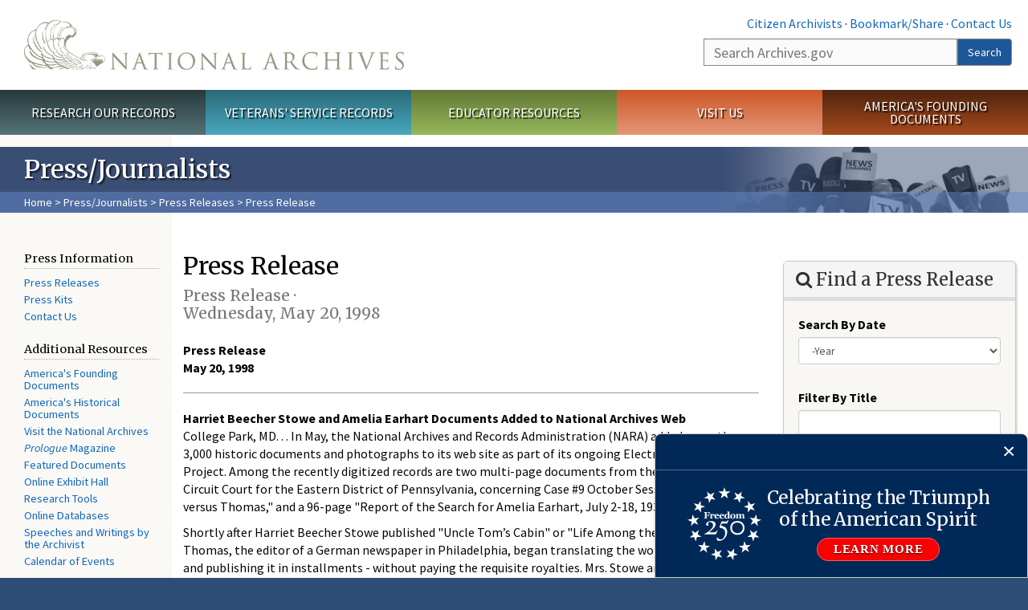

--- FILE ---
content_type: text/html; charset=utf-8
request_url: https://www.archives.gov/press/press-releases/1998-262
body_size: 11487
content:
<!doctype html>
<html lang="en" dir="ltr" prefix="fb: //www.facebook.com/2008/fbml">
<head>
  <meta http-equiv="X-UA-Compatible" content="IE=edge">
  <meta name="viewport" content="width=device-width, initial-scale=1.0">
    <!-- Google Tag Manager -->
  <script>(function(w,d,s,l,i){w[l]=w[l]||[];w[l].push({'gtm.start':
  new Date().getTime(),event:'gtm.js'});var f=d.getElementsByTagName(s)[0],
  j=d.createElement(s),dl=l!='dataLayer'?'&l='+l:'';j.async=true;j.src=
  'https://www.googletagmanager.com/gtm.js?id='+i+dl;f.parentNode.insertBefore(j,f);
  })(window,document,'script','dataLayer','GTM-WLMC86');</script>
  <!-- End Google Tag Manager -->
  <meta name="referrer" content="no-referrer-when-downgrade">
    <meta http-equiv="Content-Type" content="text/html; charset=utf-8" />
<link rel="shortcut icon" href="https://www.archives.gov/files/apple-icon.png" type="image/png" />
<meta name="description" content="Press ReleaseMay 20, 1998 Harriet Beecher Stowe and Amelia Earhart Documents Added to National Archives Web College Park, MD. . . In May, the National Archives and Records Administration (NARA) added more than 3,000 historic documents and photographs to its web site as part of its ongoing Electronic Access Project." />
<meta name="generator" content="Drupal 7 (http://drupal.org)" />
<link rel="image_src" href="https://www.archives.gov/sites/all/themes/nara/images/naralogo-og.png" />
<link rel="canonical" href="https://www.archives.gov/press/press-releases/1998-262" />
<meta property="og:site_name" content="National Archives" />
<meta property="og:type" content="article" />
<meta property="og:url" content="https://www.archives.gov/press/press-releases/1998-262" />
<meta property="og:title" content="Press Release" />
<meta property="og:description" content="Press ReleaseMay 20, 1998 Harriet Beecher Stowe and Amelia Earhart Documents Added to National Archives Web College Park, MD. . . In May, the National Archives and Records Administration (NARA) added more than 3,000 historic documents and photographs to its web site as part of its ongoing Electronic Access Project." />
<meta property="og:updated_time" content="2013-01-30T20:02:15-05:00" />
<meta property="og:image" content="https://www.archives.gov/sites/all/themes/nara/images/naralogo-og.png" />
<meta property="og:image:alt" content="National Archives" />
<meta name="twitter:card" content="summary" />
<meta name="twitter:title" content="Press Release" />
<meta name="twitter:description" content="Press ReleaseMay 20, 1998 Harriet Beecher Stowe and Amelia Earhart Documents Added to National Archives Web College Park, MD. . . In May, the National Archives and Records Administration (NARA) added" />
<meta name="twitter:image" content="https://www.archives.gov/sites/all/themes/nara/images/naralogo-x.png" />
<meta name="twitter:image:alt" content="National Archives" />
<meta property="article:published_time" content="2013-01-30T20:02:46-05:00" />
<meta property="article:modified_time" content="2013-01-30T20:02:15-05:00" />
  <title>Press Release | National Archives</title>

  <style>
@import url("https://www.archives.gov/modules/system/system.base.css?t9q104");
</style>
<style>
@import url("https://www.archives.gov/sites/all/libraries/chosen/chosen.css?t9q104");
@import url("https://www.archives.gov/sites/all/modules/contrib/chosen/css/chosen-drupal.css?t9q104");
</style>
<style>
@import url("https://www.archives.gov/sites/all/modules/custom/archives_ui/css/font-awesome.min.css?t9q104");
@import url("https://www.archives.gov/sites/all/modules/custom/archives_ui/css/helptext.css?t9q104");
@import url("https://www.archives.gov/sites/all/modules/custom/archives_ui/css/ckeditor_custom.css?t9q104");
@import url("https://www.archives.gov/sites/all/modules/custom/argentina/css/argentina_style.css?t9q104");
@import url("https://www.archives.gov/sites/all/modules/contrib/calendar/css/calendar_multiday.css?t9q104");
@import url("https://www.archives.gov/sites/all/modules/contrib/date/date_repeat_field/date_repeat_field.css?t9q104");
@import url("https://www.archives.gov/modules/field/theme/field.css?t9q104");
@import url("https://www.archives.gov/sites/all/modules/custom/findingaid_stat/css/findingaid.css?t9q104");
@import url("https://www.archives.gov/sites/all/modules/custom/findingaid_stat/css/explorer_landing.css?t9q104");
@import url("https://www.archives.gov/sites/all/modules/custom/nara_catalog/css/nara-api-style.css?t9q104");
@import url("https://www.archives.gov/sites/all/modules/custom/nara_document_app/css/documentapp.css?t9q104");
@import url("https://www.archives.gov/sites/all/modules/archive_features/nara_timeline/css/custom.css?t9q104");
@import url("https://www.archives.gov/sites/all/modules/archive_features/nara_timeline/css/timeline.css?t9q104");
@import url("https://www.archives.gov/modules/node/node.css?t9q104");
@import url("https://www.archives.gov/sites/all/modules/contrib/user_alert/css/user-alert.css?t9q104");
@import url("https://www.archives.gov/sites/all/modules/custom/varnish_purge/css/varnishpurge.css?t9q104");
@import url("https://www.archives.gov/sites/all/modules/contrib/views/css/views.css?t9q104");
@import url("https://www.archives.gov/sites/all/modules/contrib/ckeditor/css/ckeditor.css?t9q104");
</style>
<style>
@import url("https://www.archives.gov/sites/all/modules/contrib/ctools/css/ctools.css?t9q104");
</style>
<style>.section-theme #title-bar{background:#3a4e74 url("https://www.archives.gov/files/global-images/section-headers/press1.png") no-repeat center right;}.section-theme #mega-footer > h2{background:#3a4e74}.section-theme #title-bar .breadcrumb{background-color:rgba(102,137,203,0.5);}.section-theme th{background-color:#3a4e74 !important;}
</style>
<style>
@import url("https://www.archives.gov/sites/all/modules/custom/archives_floating_block/css/floating-block.css?t9q104");
@import url("https://www.archives.gov/sites/all/modules/custom/nara_custom/css/nara_custom.css?t9q104");
</style>
<style>
@import url("https://www.archives.gov/sites/all/themes/nara/css/jquery.fancybox.css?t9q104");
@import url("https://www.archives.gov/sites/all/themes/nara/css/jquery.fancybox-thumbs.css?t9q104");
@import url("https://www.archives.gov/sites/all/themes/nara/css/bootstrap.min.css?t9q104");
@import url("https://www.archives.gov/sites/all/themes/nara/css/styles.css?t9q104");
@import url("https://www.archives.gov/sites/all/themes/nara/css/vertical-tabs.css?t9q104");
@import url("https://www.archives.gov/sites/all/themes/nara/css/overrides.css?t9q104");
@import url("https://www.archives.gov/sites/all/themes/nara/css/mediagallery.css?t9q104");
@import url("https://www.archives.gov/sites/all/themes/nara/css/dataTables.bootstrap.min.css?t9q104");
</style>
  <!-- HTML5 element support for IE6-8 -->
  <!--[if lt IE 9]>
    <script src="//html5shiv.googlecode.com/svn/trunk/html5.js"></script>
  <![endif]-->
  <link type="text/css" rel="stylesheet" href="https://fonts.googleapis.com/css?family=Source+Sans+Pro:300,400,700,300italic,400italic|Merriweather">
  <script src="https://www.archives.gov/files/js/js_XexEZhbTmj1BHeajKr2rPfyR8Y68f4rm0Nv3Vj5_dSI.js"></script>
<script src="https://www.archives.gov/files/js/js_M_dxpJM28zg9aOudgDsDm63zrDrTWAtmGYAsaAe-o1c.js"></script>
<script src="https://www.archives.gov/files/js/js_PhofXJKZ1yn7SmszbJSme0P9y7Ix9NRHIY6B1hPjT08.js"></script>
<script src="https://www.archives.gov/files/js/js_vBoDMJR_6YBrB-TODckT4r5XhOkXhCZxMHuolt0x_k0.js"></script>
<script src="https://www.archives.gov/files/js/js_vcv-8lLHlIx11ieL3rAdHnvlVlqU2Ew5a7G2Z3NKRbk.js"></script>
<script src="https://www.archives.gov/files/js/js_OLgr-593LYCzF1vZ05PpqLNjLgPEsdxeuLPiASPOib8.js"></script>
<script>jQuery.extend(Drupal.settings, {"basePath":"\/","pathPrefix":"","setHasJsCookie":0,"ajaxPageState":{"theme":"nara","theme_token":"SBZbi0upqHVgPztDx7CAWfGpgkPddJ3TnwC8rN_7zpM","jquery_version":"1.7","js":{"sites\/all\/themes\/bootstrap\/js\/bootstrap.js":1,"sites\/all\/modules\/contrib\/jquery_update\/replace\/jquery\/1.7\/jquery.min.js":1,"misc\/jquery-extend-3.4.0.js":1,"misc\/jquery-html-prefilter-3.5.0-backport.js":1,"misc\/jquery.once.js":1,"misc\/drupal.js":1,"sites\/all\/modules\/contrib\/jquery_update\/replace\/ui\/external\/jquery.cookie.js":1,"sites\/all\/modules\/contrib\/jquery_update\/replace\/misc\/jquery.form.min.js":1,"sites\/all\/libraries\/chosen\/chosen.jquery.min.js":1,"misc\/form-single-submit.js":1,"misc\/ajax.js":1,"sites\/all\/modules\/contrib\/jquery_update\/js\/jquery_update.js":1,"sites\/all\/modules\/custom\/archives_ui\/scripts\/helptext.js":1,"sites\/all\/modules\/custom\/argentina\/js\/script.js":1,"sites\/all\/modules\/custom\/findingaid_stat\/js\/script.js":1,"sites\/all\/modules\/custom\/nara_catalog\/js\/script.js":1,"sites\/all\/modules\/custom\/nara_document_app\/js\/script.js":1,"sites\/all\/modules\/contrib\/user_alert\/js\/user-alert.js":1,"sites\/all\/modules\/custom\/nara_custom\/js\/nara_custom.js":1,"sites\/all\/modules\/contrib\/views\/js\/base.js":1,"sites\/all\/themes\/bootstrap\/js\/misc\/_progress.js":1,"sites\/all\/modules\/contrib\/views\/js\/ajax_view.js":1,"sites\/all\/modules\/contrib\/ctools\/js\/dependent.js":1,"sites\/all\/modules\/custom\/archives_floating_block\/js\/floating-block.js":1,"sites\/all\/modules\/contrib\/chosen\/chosen.js":1,"sites\/all\/themes\/nara\/assets\/javascripts\/bootstrap\/affix.js":1,"sites\/all\/themes\/nara\/assets\/javascripts\/bootstrap\/alert.js":1,"sites\/all\/themes\/nara\/assets\/javascripts\/bootstrap\/button.js":1,"sites\/all\/themes\/nara\/assets\/javascripts\/bootstrap\/carousel.js":1,"sites\/all\/themes\/nara\/assets\/javascripts\/bootstrap\/collapse.js":1,"sites\/all\/themes\/nara\/assets\/javascripts\/bootstrap\/dropdown.js":1,"sites\/all\/themes\/nara\/assets\/javascripts\/bootstrap\/modal.js":1,"sites\/all\/themes\/nara\/assets\/javascripts\/bootstrap\/tooltip.js":1,"sites\/all\/themes\/nara\/assets\/javascripts\/bootstrap\/popover.js":1,"sites\/all\/themes\/nara\/assets\/javascripts\/bootstrap\/scrollspy.js":1,"sites\/all\/themes\/nara\/assets\/javascripts\/bootstrap\/tab.js":1,"sites\/all\/themes\/nara\/assets\/javascripts\/bootstrap\/transition.js":1,"sites\/all\/themes\/nara\/scripts\/jPanelMenu.js":1,"sites\/all\/themes\/nara\/scripts\/jRespond.js":1,"sites\/all\/themes\/nara\/scripts\/matchHeight.min.js":1,"sites\/all\/themes\/nara\/scripts\/jquery.fancybox.pack.js":1,"sites\/all\/themes\/nara\/scripts\/toc.js":1,"sites\/all\/themes\/nara\/scripts\/jquery.dataTables.min.js":1,"sites\/all\/themes\/nara\/scripts\/dataTables.bootstrap.min.js":1,"sites\/all\/themes\/nara\/scripts\/scripts.js":1,"sites\/all\/themes\/nara\/scripts\/jquery.scrollTo.js":1,"sites\/all\/themes\/nara\/scripts\/mediagallery.js":1,"sites\/all\/themes\/bootstrap\/js\/modules\/views\/js\/ajax_view.js":1,"sites\/all\/themes\/bootstrap\/js\/misc\/ajax.js":1},"css":{"modules\/system\/system.base.css":1,"sites\/all\/libraries\/chosen\/chosen.css":1,"sites\/all\/modules\/contrib\/chosen\/css\/chosen-drupal.css":1,"sites\/all\/modules\/custom\/archives_ui\/css\/font-awesome.min.css":1,"sites\/all\/modules\/custom\/archives_ui\/css\/helptext.css":1,"sites\/all\/modules\/custom\/archives_ui\/css\/ckeditor_custom.css":1,"sites\/all\/modules\/custom\/argentina\/css\/argentina_style.css":1,"sites\/all\/modules\/contrib\/calendar\/css\/calendar_multiday.css":1,"sites\/all\/modules\/contrib\/date\/date_repeat_field\/date_repeat_field.css":1,"modules\/field\/theme\/field.css":1,"sites\/all\/modules\/custom\/findingaid_stat\/css\/findingaid.css":1,"sites\/all\/modules\/custom\/findingaid_stat\/css\/explorer_landing.css":1,"sites\/all\/modules\/custom\/liaisons\/css\/liaisons_style.css":1,"sites\/all\/modules\/custom\/nara_catalog\/css\/nara-api-style.css":1,"sites\/all\/modules\/custom\/nara_document_app\/css\/documentapp.css":1,"sites\/all\/modules\/archive_features\/nara_timeline\/css\/custom.css":1,"sites\/all\/modules\/archive_features\/nara_timeline\/css\/timeline.css":1,"modules\/node\/node.css":1,"sites\/all\/modules\/contrib\/user_alert\/css\/user-alert.css":1,"sites\/all\/modules\/custom\/varnish_purge\/css\/varnishpurge.css":1,"sites\/all\/modules\/contrib\/views\/css\/views.css":1,"sites\/all\/modules\/contrib\/ckeditor\/css\/ckeditor.css":1,"sites\/all\/modules\/contrib\/ctools\/css\/ctools.css":1,"0":1,"sites\/all\/modules\/custom\/archives_floating_block\/css\/floating-block.css":1,"sites\/all\/modules\/custom\/nara_custom\/css\/nara_custom.css":1,"sites\/all\/themes\/nara\/css\/jquery.fancybox.css":1,"sites\/all\/themes\/nara\/css\/jquery.fancybox-thumbs.css":1,"sites\/all\/themes\/nara\/css\/do_not_edit.css":1,"sites\/all\/themes\/nara\/css\/bootstrap.min.css":1,"sites\/all\/themes\/nara\/css\/styles.css":1,"sites\/all\/themes\/nara\/css\/vertical-tabs.css":1,"sites\/all\/themes\/nara\/css\/overrides.css":1,"sites\/all\/themes\/nara\/css\/mediagallery.css":1,"sites\/all\/themes\/nara\/css\/dataTables.bootstrap.min.css":1}},"archives_ui":{"trustedDomains":["twitter\\.com","youtube\\.com","youtu\\.be","recordsofrights\\.org","presidentialtimeline\\.org","nationalarchivesstore\\.org","bush41\\.org","nara\\.learn\\.com","bush41\\.org","bushlibrary\\.tamu\\.edu","fdrlibrary\\.marist\\.edu","georgewbushlibrary\\.smu\\.edu","lbjlibrary\\.org","trumanlibrary\\.org","fdrlibrary\\.org","archivesfoundation\\.org","jfklibrary\\.org","Myarchivesstore\\.org","docsteach\\.org","digitalvaults\\.org","jfk50\\.org","reagan\\.utexas\\.edu","clinton\\.presidentiallibraries\\.us","fdrlibrary\\.org","us11\\.campaign-archive.?\\.com","lbjlibrary\\.net","github\\.io","github\\.com","eventbrite\\.com","facebook\\.com","pinterest\\.com","tumblr\\.com","google\\.com","historypin\\.org","giphy\\.com","instagram\\.com","flickr\\.com","foursquare\\.com","addthis\\.com","apple\\.com","georgebushfoundation\\.org","clintonpresidentialcenter\\.org","geraldrfordfoundation\\.org","reaganfoundation\\.org","rooseveltinstitute\\.org","socialarchive\\.iath\\.virginia.edu","s3\\.amazonaws\\.com","surveymonkey\\.com","storify\\.com","constantcontact\\.com","snaccooperative\\.org","x\\.com","discoverlbj\\.org"]},"user_alert":{"url_prefix":"","current_path":"press\/press-releases\/1998-262"},"views":{"ajax_path":"\/views\/ajax","ajaxViews":{"views_dom_id:fb0e9465cf889a7d53cbc5941ac0148e":{"view_name":"press_releases","view_display_id":"press_release_content_information","view_args":"33349","view_path":"node\/33349","view_base_path":"press\/press-releases-by-year","view_dom_id":"fb0e9465cf889a7d53cbc5941ac0148e","pager_element":0}}},"urlIsAjaxTrusted":{"\/views\/ajax":true,"\/press\/press-releases\/keywords":true},"chosen":{"selector":"","minimum_single":20,"minimum_multiple":20,"minimum_width":200,"options":{"allow_single_deselect":false,"disable_search":false,"disable_search_threshold":0,"search_contains":false,"placeholder_text_multiple":"Choose some options","placeholder_text_single":"Choose an option","no_results_text":"No results match","inherit_select_classes":true}},"CTools":{"dependent":{"edit-field-pubdate-value-value":{"values":{"edit-field-pubdate-value-op":["\u003C","\u003C=","=","!=","\u003E=","\u003E","regular_expression","not_regular_expression","contains"]},"num":1,"type":"hide"},"edit-field-pubdate-value-min":{"values":{"edit-field-pubdate-value-op":["between","not between"]},"num":1,"type":"hide"},"edit-field-pubdate-value-max":{"values":{"edit-field-pubdate-value-op":["between","not between"]},"num":1,"type":"hide"}}},"bootstrap":{"anchorsFix":1,"anchorsSmoothScrolling":1,"formHasError":1,"popoverEnabled":1,"popoverOptions":{"animation":1,"html":0,"placement":"right","selector":"","trigger":"click","triggerAutoclose":1,"title":"","content":"","delay":0,"container":"body"},"tooltipEnabled":1,"tooltipOptions":{"animation":1,"html":0,"placement":"bottom","selector":"","trigger":"hover focus","delay":0,"container":"body"}}});</script>
  
  <style type="text/css">
div.form-item-body-und-0-format {
  display:none;
}
div.form-item-field-col-b-und-0-format {
  display:none;
}
div.filter-guidelines {
  display:none;
}
div.filter-help {
  display:none;
}
</style>
<style type="text/css">
ul.nav-tabs {
display:none;
}
#block-workbench-block {
display:none;
}
</style>

<script type="text/javascript" src="/includes/javascript/sortable/tablesort.js"></script>
<script type="text/javascript" src="/includes/javascript/sortable/customsort.js"></script>
<script type="text/javascript" src="/includes/javascript/sortable/sortable.css"></script>
<style type="text/css">
th .sortable a.sort-active {
color:#ffffff;
}
table.sortable th.sortable a.active {
color:#ffffff;
}
table.sortable th.sortable a {
color:#ffffff;
}
table.sortable th a.sortheader {
color:#ffffff;
}


/* visited link */
table.sortable th.sortable a:visited {
    color: #ffffff;
}

/* mouse over link */
table.sortable th.sortable a:hover {
    color: #ffffff;
}

/* selected link */
table.sortable th.sortable a:active {
    color: #ffffff;
}
.section-theme th a {
color:#ffffff;
}

table.sortable  tr:nth-of-type(odd) {
      background-color:#F5F5F5;
}
table.sortable-onload-1  tr:nth-of-type(odd) {
      background-color:#F5F5F5;
 }
table.sortable-onload-0  tr:nth-of-type(odd) {
      background-color:#F5F5F5;
 }
</style>
  <script type="application/ld+json">{
    "@context": "http://schema.org",
    "@graph": [
        {
            "@type": "WebPage",
            "name": "Press Release",
            "url": "https://www.archives.gov/press/press-releases/1998-262",
            "datePublished": "2013-01-30T20:02:46-05:00",
            "dateModified": "2013-01-30T20:02:15-05:00",
            "additionalProperty": [
                {
                    "@type": "PropertyValue",
                    "name": "PageType",
                    "value": "press_release"
                },
                {
                    "@type": "PropertyValue",
                    "name": "Section",
                    "value": "press/press-releases"
                }
            ]
        }
    ]
}</script></head>
<body class="html not-front not-logged-in no-sidebars page-node page-node- page-node-33349 node-type-press-release " >
<!-- Google Tag Manager (noscript) -->
<noscript><iframe alt="Google Tag Manager" src="https://www.googletagmanager.com/ns.html?id=GTM-WLMC86"
height="0" width="0" style="display:none;visibility:hidden" title="Google Tag Manager"></iframe></noscript>
<!-- End Google Tag Manager (noscript) -->

<div id='background-gradient'>


  <div class="wrapper section-theme ">
    <a class="back-to-top" href="#page-header" style="display: none;">Top</a>  
    <div id="skip-link">
      <a href="#main-col" class="element-invisible element-focusable">Skip to main content</a>
    </div>
    

    <div class="wrapper section-theme">
  <header role="banner" id="page-header">
    
      <div class="region region-header">
    <section id="block-block-53" class="block block-block clearfix">

      
  <div class="col-sm-6" id="logo-wrapper">
    <div id="logo"><a href="/">The U.S. National Archives Home</a></div>

</div>
<div class="col-sm-6" id="search-wrapper">
    <div id="top-links">
        <a class="noBorder" href="/citizen-archivist">Citizen Archivists</a> &middot;
        <script type="text/javascript">// <![CDATA[
        var addthis_pub = "usarchives";
        var addthis_offset_left = -40;
        var ui_508_compliant = true;
        var addthis_brand = "Archives.gov";
        // ]]></script>
        <a class="a2a_dd trusted" href="https://www.addtoany.com/share">Bookmark/Share</a>        
            <script async src="https://static.addtoany.com/menu/page.js"></script> &middot;
        <a href="/contact">Contact Us</a>

    </div>
        <div class="input-group" id="site-search">
        <form action="https://search.archives.gov/search" method="get" name="search">
            <label for="qt" style="position:absolute;">Search</label>
            <input class="form-control" id="qt" accesskey="s" type="text"
                   name="query" placeholder="Search Archives.gov" title="Search Archives.gov"/>
            <span class="input-group-btn">
                <button class="btn btn-default" id="go" type="submit" name="submit">Search</button>
           </span>
           <input type="hidden" value="" name="utf8">
           <input id="affiliate" type="hidden" value="national-archives" name="affiliate">
        </form>
    </div>

</div>

</section>
  </div>
  </header> <!-- /#page-header -->


    <nav id="main-nav" class="clearfix ">
        <h2 class="element-invisible">Main menu</h2><ul id="main-menu-links" class="links clearfix make-eq"><li class="menu-859 first research"><a href="/research" title="Explore our nation&#039;s history through our documents, photographs, and records." id="research">Research Our Records</a></li>
<li class="menu-860 veterans"><a href="/veterans" title="Request military records and learn about other services for yourself or a family member." id="veterans" class="veterans">Veterans&#039; Service Records</a></li>
<li class="menu-861 teachers"><a href="/education" title="Engage students with lesson plans and other classroom materials." id="teachers" class="teachers">Educator Resources</a></li>
<li class="menu-862 locations"><a href="/locations" title="Plan a trip to a facility near you or learn about our national network of locations and services." id="locations" class="locations">Visit Us</a></li>
<li class="menu-367 last shop"><a href="/founding-docs" title="Order books, gift items, photographic prints, and document reproductions online." id="shop" class="shop">America&#039;s Founding Documents</a></li>
</ul>    </nav><!-- /main-nav -->

<div class='page-body-wrapper'>
<section id="page-body" class="no-sidebar">
  
    <header id="title-bar">
                    <p>Press/Journalists</p>
                            <div class="breadcrumb">
                <a href="/">Home</a> &gt; <a href="/press">Press/Journalists</a> &gt; <a href="/press/press-releases">Press Releases</a> &gt; Press Release            </div><!-- /breadcrumbs -->
            </header>



    <div class="row">
                    <nav  class="col-sm-2">

                <aside id="sidebar-first"  role="complementary">
                    <nav id="left-menu" class="">
      
  <h3>Press Information</h3>

<ul>
  <li><a href="/press/press-releases/">Press Releases</a></li>
  <li><a href="/press/press-kits/">Press Kits</a></li>
  <li><a href="/press/contact.html">Contact Us</a></li>
</ul>

<h3>Additional Resources</h3>

<ul>
  <li><a href="/founding-docs">America's Founding Documents</a></li>
  <li><a href="/historical-docs/">America's Historical Documents</a></li>
  <li><a href="https://visit.archives.gov/">Visit the National Archives</a></li>
  <li><a href="/publications/prologue/"><em>Prologue</em> Magazine</a></li>
  <li><a href="/exhibits/featured-documents/">Featured Documents</a></li>
  <li><a href="/exhibits/">Online Exhibit Hall</a></li>
  <li><a href="/research/start/online-tools.html">Research Tools</a></li>
  <li><a href="/research/alic/tools/online-databases.html">Online Databases</a></li>
  <li><a href="/about/speeches/">Speeches and Writings by the Archivist</a></li>
  <li><a href="/calendar/">Calendar of Events</a></li>
</ul>

<div class="nwidget nsnippet" data-name="print-page-left" data-version="1">
<div><a class="buttonLink dsh-video" href="https://www.youtube.com/watch?v=7n3ZZ-UpiR4"><span>Learn why Democracy Starts Here</span></a></div>
</div>
  
</nav>
                </aside>  <!-- /#sidebar-first -->

        </nav>
            

                    <section id="main-col" class="col-sm-7">
              <p id="print-logo">
<img src="/sites/all/themes/nara/images/nara-print-logo.jpg" alt="National Archives Logo" />
</p>
	
                                                    
            
              <div class="region region-content">
    <section id="block-system-main" class="block block-system clearfix">

      
    <h1>Press Release<br /><small>Press Release · <span class="date-display-single">Wednesday, May 20, 1998</span></small></h1>
  <p><strong></strong></p>
  <strong>Press Release</strong><br><strong>May 20, 1998</strong>



<hr><strong>Harriet Beecher Stowe and Amelia Earhart Documents Added to National Archives Web</strong>

<p>College Park, MD. . . In May, the National Archives and Records Administration (NARA) added more than 3,000 historic documents and photographs to its web site as part of its ongoing Electronic Access Project.  Among the recently digitized records are two multi-page documents from the United States Circuit Court for the Eastern District of Pennsylvania, concerning Case #9 October Session 1852, "Stowe versus Thomas," and a 96-page "Report of the Search for Amelia Earhart, July 2-18, 1937."

</p><p>Shortly after Harriet Beecher Stowe published "Uncle Tom&#146;s Cabin" or "Life Among the Lowly," F.W. Thomas, the editor of a German newspaper in Philadelphia, began translating the work into German and publishing it in installments - without paying the requisite royalties.  Mrs. Stowe and her husband sued Mr. Thomas in the Federal court in Philadelphia.

</p><p>Much to the surprise and disappointment of the Stowes, the court dismissed the case opining that Mrs. Stowe made Uncle Tom, Topsy, and other characters in the work public domain to be manipulated by other authors when she published her book.  Furthermore, because the book was translated into a different language from the original, the Thomas publications were not considered to be a copy of the original, but new and independent creations.  Although a remarkably interesting copyright interpretation, this case is most often used in studies of fugitive slaves.

</p><p>The original case files are held by the National Archives and Records Administration, Mid Atlantic Region at 900 Market Street in Philadelphia, Pennsylvania.

</p><p>Also digitized and made available this month is the AReport of the Search for Amelia Earhart,  July 2-18, 1937" compiled and submitted by the Commandant, Fourteenth Naval District, Pearl Harbor, Territory of Hawaii, on July 31, 1937 (serial 095).  The assembled materials constitute the report of the search for Amelia Earhart Putnam and Fred J. Noonan by the U.S. Navy and U.S. Coast Guard during the period of July 2 through 18, 1937, shortly after the aircraft disappeared over the Pacific Ocean during an around-the-world-flight.  According to the report, the plane, which was never found, went down en route from Lae to Howland Island.  Included in the report are track charts and search plans for the ships and aircraft that participated in the operation.  Although this event happened in 1937, the report is filed among the World War II Action and Operational Reports of the Records of the Chief of Naval Operations, Record Group 38. 

</p><p>More than 344,000 descriptions and 52,000 digitized items are currently in NAIL (NARA ARCHIVAL INFORMATION LOCATOR).  By mid-1999, approximately 120,000 items will be digitized and available electronically.  The Electronic Access Project will enable anyone, anywhere, with a computer connected to the Internet to search descriptions of NARA's nationwide holdings and view digital copies of many important documents.  The project is funded by the U.S. Congress with the support of Senator Bob Kerrey of Nebraska.

</p><p>Other highlights of the recently added materials include:

</p><ul><li>29 documents from the St. George and St. Paul Pribilof Island Logbooks, 1872-1961,  that include a wealth of information about the islands and their inhabitants.

</li><li>105 Pribilof Islands photographs, ca. 1890-ca.1970.

</li><li>272 photographs from photographic negatives of archaeology of the southwestern United States and of Native American delegations, 1879-1907.

</li><li>1798 photographs of agricultural economics activities, 1911-1947, which document efficient farming and marketing techniques throughout the United States.

</li><li>3715 photographs that document the daily life and treatment of Japanese-Americans during World War II.

</li><li>8 documents from case file "Civil 4292, Mendez et. al. v. Westminster School District of Orange County et. al." 03/02/1945-07/18/1947.  This early school desegregation case preceded <em>Brown v. The Board of Education</em> of Topeka, Kansas, by many years.

</li><li>Indian Scout Pension Application Statement of Don Juan, 1922.

</li><li>219 speeches of President Franklin D. Roosevelt, 1933-1945.

</li></ul><p>For additional PRESS information, please contact the National Archives Public Affairs staff at (301) 837-1700 or by <a href="mailto:public.affairs@nara.gov">e-mail</a>.  

</p><p>98-85




</p>

</section>
  </div>
  <div class="row last-update-wrapper">
    <p id="last-update">
        <span class="glyphicon glyphicon-edit"></span> This page was last reviewed on January 30, 2013.<br>
        <a href="/contact">Contact us with questions or comments</a>.
    </p>
  </div>
        </section>




                    <a name='sidebar'></a>
        <aside id="sidebar" class="col-sm-3">

                <aside id="sidebar-second"  role="complementary">
                                                    </aside>  <!-- /#sidebar-second -->
                  <div class="region region-sidebar-third">
    <section id="block-views-exp-press-releases-page-1" class="block block-views clearfix">

      
  <form action="/press/press-releases/keywords" method="get" id="views-exposed-form-press-releases-page-1" accept-charset="UTF-8"><div>
<div class="panel panel-default box box-lg clearfix">
  <div class="panel-heading">
      <h2><i class="fa fa-search"></i> Find a Press Release</h2>
  </div>
  <div class="panel-body">

          <div id="edit-field-pubdate-value-wrapper" class="views-exposed-widget views-widget-filter-field_pubdate_value">
                <label for="edit-field-pubdate-value-value-year">
            Search By Date          </label>
                        <div class="views-widget">
          <div id="edit-field-pubdate-value-value-wrapper"><div id="edit-field-pubdate-value-value-inside-wrapper"><div class="container-inline-date"><div class="form-item form-item-field-pubdate-value-value form-type-date-select form-group"><div id="edit-field-pubdate-value-value" class="date-padding clearfix"><div class="form-item form-item-field-pubdate-value-value-year form-type-select form-group"><div class="date-year"><select class="date-year form-control form-select" id="edit-field-pubdate-value-value-year" name="field_pubdate_value[value][year]">
<option value="">-Year</option>
<option value="2014">2014</option><option value="2015">2015</option><option value="2016">2016</option><option value="2017">2017</option><option value="2018">2018</option><option value="2019">2019</option><option value="2020">2020</option><option value="2021">2021</option><option value="2022">2022</option><option value="2023">2023</option><option value="2024">2024</option><option value="2025">2025</option></select></div> <label class="control-label element-invisible" for="edit-field-pubdate-value-value-year">Year</label>
</div></div></div></div></div></div>        </div>
              </div>
          <div id="edit-title-wrapper" class="views-exposed-widget views-widget-filter-title">
                <label for="edit-title">
            Filter By Title          </label>
                        <div class="views-widget">
          <div class="form-item form-item-title form-type-textfield form-group"><input class="form-control form-text" id="edit-title" name="title" value="" size="30" maxlength="128" type="text"></div>        </div>
              </div>
                    <div class="views-exposed-widget views-submit-button">
      <button id="edit-submit-filter" class="btn btn-primary form-submit form-submit" type="submit" value="Search" name="search">Search</button>
    </div>
      
  </div>
</div>
</div></form>
</section>
<section id="block-block-139" class="block block-block clearfix">

      
  <script src="https://js.hsforms.net/forms/embed/20973928.js" defer></script>
<div class="hs-form-frame" data-form-id="73710867-a9fd-405a-9906-4c88bf45aba4" data-portal-id="20973928" data-region="na1">&nbsp;</div>

</section>
  </div>
        </aside>
                </div>


</section>
</div> <!-- page-body-wrapper -->
    <footer id="page-footer">
          <div class="region region-footer">
    <section id="block-archives-floating-block-floating-block" class="block block-archives-floating-block clearfix">
      <div id="floating-block" class="floating-block-wrapper">
  <div class="floating-block-header">
    <button onclick="closeFloatingBlock()" aria-label="Close" title="Close">
      <svg width="13" height="13" viewBox="0 0 13 13" fill="none" xmlns="http://www.w3.org/2000/svg">
        <path d="M0.697998 0.716003L11.698 11.441M11.698 0.991003L0.697998 11.716" stroke="white" stroke-width="2"/>
      </svg>
    </button>
  </div>
  <div class="floating-block-content">
    <div class="floating-block-image">
      <img src="https://www.archives.gov/files/a250/freedom-250.svg" alt="Celebrating the Triumph of the American Spirit">
    </div>
    <div class="floating-block-info">
      <h3>Celebrating the Triumph of the American Spirit</h3>
      <div class="floating-block-link">
        <a href="/freedom250" target="_blank">Learn more</a>
      </div>
    </div>
  </div>
</div>
</section>
<section id="mega-footer" class="clearfix panel-group">
      <h2 class="footer-title"> Archives.gov</h2>
  <div class="mega-col panel panel-default">
  <div class="panel-heading">
<h2><a data-target="#info-for">Information For&#8230;</a></h2>
  </div>
  <div id="info-for" class="panel-collapse">  
<ul><li><a href="/citizen-archivist/">Citizen Archivists</a></li>
<li><a href="/fed-employees/">Federal Employees</a></li>
<li><a href="/research/genealogy/">Genealogists</a></li>
<li><a href="/congress/">Members of Congress</a></li>
<li><a href="/preservation/">Preservation</a></li>
<li><a href="/records-mgmt/">Records Managers</a></li>
<li><a href="/press/">The Press</a></li>
</ul></div>
</div>
<div class="mega-col panel panel-default">
  <div class="panel-heading">
<h2><a data-target="#pubs">Publications</a></h2>
  </div>
  <div id="pubs" class="panel-collapse">  
<ul><li><a href="https://www.federalregister.gov/documents/current">Today's <em>Federal Register</em></a></li>
<li><a href="/publications/prologue/">Prologue Magazine</a></li>
<li><a href="/publications/email-newsletters">Subscribe to Email Newsletters</a></li>
<li><a href="/social-media/blogs">Blogs</a></li>
<li><a href="/publications/">All Publications</a></li>
</ul></div>
</div>
<div class="mega-col panel panel-default">
  <div class="panel-heading">
<h2><a data-target="#orgs">Orgs. &amp; Offices</a></h2>
  </div>
  <div id="orgs" class="panel-collapse">  
<ul><li><a href="/legislative/">Center for Legislative Archives</a></li>
<li><a href="/frc/">Federal Records Center</a></li>
<li><a href="/federal-register">Office of the Federal Register</a></li>
<li><a href="/oig/">Office of the Inspector General</a></li>
<li><a href="/presidential-libraries/">Presidential Libraries</a></li>
<li><a href="/about/organization/">Staff Directory</a></li>
</ul></div>
</div>
<div class="mega-col panel panel-default">
  <div class="panel-heading">
<h2><a data-target="#about">About Us</a></h2>
  </div>
  <div id="about" class="panel-collapse">  
<ul><li><a href="/about/">What is the National Archives?</a></li>
<li><a href="/about/info/national-archives-by-the-numbers">National Archives by the Numbers</a></li>
<li><a href="/contracts/">Doing Business with Us</a></li>
<li><a href="/about/plans-reports/">Plans and Reports</a></li>
<li><a href="/open/">Open Government</a></li>
<li><a href="/open/plain-writing/">Our Plain Language Activities</a></li>
</ul></div>
</div>
<div class="mega-col panel panel-default">
  <div class="panel-heading">
<h2><a data-target="#i-want-to">I Want To&#8230;</a></h2>
  </div>
  <div id="i-want-to" class="panel-collapse">  
<ul><li><a href="/veterans/military-service-records/">Get My Military Record</a></li>
<li><a href="/research/start/plan-visit">Plan a Research Visit</a></li>
<li><a href="https://visit.archives.gov/">Visit the National Archives</a></li>
<li><a href="/exhibits/">View Online Exhibits</a></li>
<li><a href="/grants/">Apply for a Grant</a></li>
<li><a href="/presidential-records/">Research Presidential Records</a></li>
<li><a href="/research/highlights">View Highlights from Our Holdings</a></li>
</ul></div>
</div>
<div class="mega-col panel panel-default">
  <div class="panel-heading">
<h2><a data-target="#participate">Participate</a></h2>
  </div>
  <div id="participate" class="panel-collapse">  
<ul><li><a href="/calendar/">Attend an Event</a></li>
<li><a href="http://www.archivesfoundation.org/">Donate to the Archives</a></li>
<li><a href="/careers/">Work at the Archives</a></li>
<li><a href="/careers/volunteering/">Volunteer at the Archives</a></li>
<li><a href="/a250">Celebrate Freedom 250</a></li>
</ul></div>
</div>
<div class="mega-col panel panel-default">
  <div class="panel-heading">
<h2><a data-target="#resources">Resources</a></h2>
  </div>
  <div id="resources" class="panel-collapse">  
<ul><li><a href="/global-pages/subject-index.html">A-Z Index</a></li>
<li><a href="/founding-docs/">America's Founding Docs</a></li>
<li><a href="/contact/">Contact Us</a></li>
<li><a href="/social-media/">Social Media</a></li>
<li><a href="/espanol/">En Espa&ntilde;ol</a></li>
<li><a href="/faqs/">FAQs</a></li>
<li><a href="/forms/">Forms</a></li>
</ul></div>
</div>
<div class="mega-col panel panel-default">
  <div class="panel-heading">
<h2><a data-target="#shop-footer">Shop Online</a></h2>
  </div>
  <div id="shop-footer" class="panel-collapse">  
<ul><li><a href="https://www.nationalarchivesstore.org/?utm_campaign=2019eStore&utm_medium=website&utm_source=nara&utm_content=organic">Visit the National Archives Store</a></li>
<li><a href="https://eservices.archives.gov/orderonline/">Buy Reproductions and Microfilm</a></li>
</ul></div>
</div>
</section>
  </div>

                    <section id="sub-footer">
                  <div class="region region-footer-bottom">
    <section id="block-block-54" class="block block-block clearfix">

      
  <h2><a href="https://www.archives.gov/social-media/">Connect With Us</a></h2>

<ul class="clearfix" id="social-media">
  <li class="facebook" data-original-title="Facebook" data-placement="bottom" data-toggle="tooltip" title=""><a href="/social-media/facebook">Facebook</a></li>
  <li class="twitter" data-original-title="X" data-placement="bottom" data-toggle="tooltip" title=""><a href="/social-media/twitter">X</a></li>
  <li class="instagram" data-original-title="Instagram" data-placement="bottom" data-toggle="tooltip" title=""><a href="/social-media/instagram">Instagram</a></li>
  <li class="tumblr" data-original-title="Tumblr" data-placement="bottom" data-toggle="tooltip" title=""><a href="/social-media/tumblr">Tumblr</a></li>
  <li class="youtube" data-original-title="YouTube" data-placement="bottom" data-toggle="tooltip" title=""><a href="/social-media/youtube">YouTube</a></li>
  <li class="blogs" data-original-title="Blogs" data-placement="bottom" data-toggle="tooltip" title=""><a href="/social-media/blogs">Blogs</a></li>
  <li class="flickr" data-original-title="Flickr" data-placement="bottom" data-toggle="tooltip" title=""><a href="/social-media/flickr">Flickr</a></li>
</ul>

<p>&nbsp;</p>

<p id="footer-links"><a href="/contact/">Contact Us</a> · <a href="/global-pages/accessibility.html">Accessibility</a> · <a href="/global-pages/privacy.html">Privacy Policy</a> · <a href="/foia/">Freedom of Information Act</a> · <a href="/eeo/policy/complaint-activity.html">No FEAR Act</a> · <a href="http://www.usa.gov/">USA.gov</a></p>

<p id="footer-phone">The U.S. National Archives and Records Administration<br />
  <a href="tel:1-866-272-6272">1-86-NARA-NARA or 1-866-272-6272</a></p>

</section>
  </div>
            </section>
            </footer><!-- /page-footer -->
</div>

  <script src="https://www.archives.gov/files/js/js_MRdvkC2u4oGsp5wVxBG1pGV5NrCPW3mssHxIn6G9tGE.js"></script>
  </div>
  <a class="back-to-top" href="#page-header" style="display: inline;">Top</a>
 <script>
(function ($) {
  // Original JavaScript code.
$('.toc').toc({
'selectors': 'h2:not(.element-invisible):not(.toc-block h2),h3',
'container': '#main-col'
});
})(jQuery);

//fix extra timeline object issue
(function(){            
  if(typeof Drupal.settings['timelineJS'] !== 'undefined'){      
    timelinejs_arry = Drupal.settings['timelineJS'];
    tmptimeline=[];
    for (i = 0; i < timelinejs_arry.length-1; i++) {       
      if(typeof timelinejs_arry[i]['processed'] !== 'undefined'){                        
        tmptimeline.push(timelinejs_arry[i]);  
      } 
    }
    Drupal.settings['timelineJS'] = tmptimeline;
  }
}());
</script>
</div> <!-- end -->
</body>
</html>


--- FILE ---
content_type: text/css
request_url: https://www.archives.gov/sites/all/modules/custom/argentina/css/argentina_style.css?t9q104
body_size: 1153
content:

#edit-fulltext .panel-body{  
  display: flex; /* or inline-flex */
  flex-flow: row nowrap; /* is default: columns along the main-axis (row) and no wrapping to next lines */
  align-items: flex-end; /* bottom */
}

#edit-fulltext .panel-body .form-type-textfield{
  margin:0px;
}

#argentina-form label{
  display:block;
  font-weight:bold;  
  float:left;  
}


#argentina-form input[type='text'] {    
  display:block;
  float:left;
  border: 1px solid #5b616b;
  padding: 0px .2em !important;
  border-radius:0px;
  font-size: 1.5rem;
  height: 3rem;
  
}

#argentina-form #edit-filters input[type='text'] {
  height:2rem;
  margin-bottom:3px;
}

/*#argentina-form input.jfkfulltextsubmit{*/
#argentina-form input[type='submit'] {
  border-radius:0px !important;;
  background-color: #0071bc;
  border: 0;
  border-radius: 5px;
  color: #ffffff;
  cursor: pointer;
  display: inline-block;  
  font-size: 1.5rem;
  height: 3rem;
  padding: 0px .7em !important;
  border-bottom-right-radius:5px !important;
  border-top-right-radius:5px !important;
  
}

#argentina-form #edit-filters input[type='submit']{
  border-bottom-left-radius:5px !important;
  border-top-left-radius:5px !important;
  font-size:1.3rem;
}
#argentina-form #edit-filters input[type='text'] {
  font-size:1.3rem;
}

#argentina-form input[type='submit']:hover{
  background-color:#205493;
}

#argentina-form label:after{
  content: ':';
}

#argentina-form #edit-filters .fieldset-wrapper{  
  width:100%;  
  
}

#argentina-form #edit-filters .fieldset-wrapper .form-item{
  
  
}

#argentina-form #edit-filters label{    
  display:block;  
  min-width:120px;
  float:left;
  text-align:right;
  
}

#argentina-form #edit-filters input[type='text'] {    
  display:block;
  float:left;
  width:80%;
  
}

#argentina-form .default-sort th.active a img{
  display:none;
}

#argentina-form .table-responsive{  
  display:block;
  overflow-x: scroll;
}

#argentina-form  fieldset a{
  padding-right:15px;  
  background: url('../icons/arrow-angle-up.png') right 6px no-repeat;
  background-size: 10px 10px;
}

#argentina-form fieldset.collapsed legend a{
  background: url('../icons/angle-arrow-down-primary.svg') right 6px no-repeat;
  background-size: 10px 10px;
}




@media only screen and (max-width: 640px) {
  #argentina-form #edit-filters label {       
    text-align:left;
  }

}

#argentina-form fieldset label{
  margin-right:5px;
}
#argentina-form fieldset#edit-filters{
  margin-bottom:40px;
}

#argentina-form fieldset#edit-filters .form-item{
  display:block;
  clear:both;
}

/*
#argentina-form fieldset.collapsed legend a {
  padding-right: 15px;
  background: url(../images/angle-arrow-down-primary.svg) right 6px no-repeat;
  background-size: 10px 10px;
}
*/

#argentina-form .form-item {
  
}

#argentina-form .form-item .tooltiptext{
  visibility: hidden;
  opacity: 0;
  max-width: 500px;
  background-color: #0071bc;
  color: white;
  text-align: left;
  
  border-radius: 6px;
  padding: 15px 15px;
  
  left:150px;
  /*
  left: 30%;
  -webkit-transform: translateX(-30%);
  transform: translateX(-30%);
  */
  /* Position the tooltip */
  position: absolute;
  z-index: 1;  
  margin-top:45px;
  border-top-left-radius: 0px;
  /*
  opacity: 0;
  transition: opacity .6;
  */
  
}
#argentina-form .form-item-search span.tooltiptext{
  left:40px;
  margin-top:85px;  
}

@media only screen and (max-width: 640px) {  
  #argentina-form .form-item .tooltiptext{
    left:20px;
    margin-top:70px;
  }
}
/* Draw arrow tip */
#argentina-form .form-item .tooltiptext:before, .jfkfulltextsearch .form-item .tooltiptext:before {
  content:'';
    display:block;
    
    position:absolute;

    /*
    left: 50%;
  -webkit-transform: translateX(-50%);
  transform: translateX(-50%);
    */
    border-left: 0px solid transparent;
    border-right: 10px solid transparent;    
    border-bottom: 10px solid #0071bc;
    /*text-align:center;*/
    /*
    border-left: 8px solid transparent;
    border-right: 8px solid transparent;
    border-top:8px solid #0071bc;
    */

    /* arraw left 
    border-top: 8px solid transparent;
    border-bottom: 8px solid transparent;
    border-right:8px solid #0071bc;
    */
    
    top:-10px;	
    left:0px;
}


/*
#argentina-form .form-item:hover .tooltiptext {
  visibility: visible;
}
*/

#argentina-form .form-item input:hover + .tooltiptext, .jfkfulltextsearch .form-item input:hover{
  visibility: visible;
  transition: opacity .5s;
  opacity: 1;
  
  /*
  opacity: 0;
  transition: opacity .6;
  */
  
}

.action-div{
  text-align:right;
  clear:both;
}

.action-div #edit-reset, .action-div #edit-submit--2{
  margin-right:5px;
}

--- FILE ---
content_type: text/javascript
request_url: https://www.archives.gov/includes/javascript/sortable/customsort.js
body_size: 4029
content:
/*
    sortEnglishDateTime
    -------------------

    This function sorts English dateTime vaues such as:

    1st January 2003, 23:32:01
    23/03/1972 � 10:22:22
    1970/13/03 at 23:22:01
    
    The function is "safe" i.e. non-dateTime data (like the word "Unknown") can be passed in and is sorted properly.
    
    UPDATE 08/01/2009: 1. Full or Short-hand english month names (e.g. "March" or "Mar") now require a space
                       or a comma after them to be properly parsed.
                       2. If no timestamp is given, a fake timestamp "00:00:00" is added to the string this enables
                       the function to parse both date and datetime data.
*/
var sortEnglishDateTime = fdTableSort.sortNumeric;

function sortEnglishDateTimePrepareData(tdNode, innerText) {
        // You can localise the function here
        var months = ['january','february','march','april','may','june','july','august','september','october','november','december','jan','feb','mar','apr','may','jun','jul','aug','sep','oct','nov','dec'];

        // Lowercase the text
        var aa = innerText.toLowerCase();         
        
        // Replace the longhand and shorthand months with an integer equivalent
        for(var i = 0; i < months.length; i++) {                 
                aa = aa.replace(new RegExp(months[i] + '([\\s|,]{1})'), (i+13)%12 + " ");
        };

        // Replace multiple spaces and anything that is not valid in the parsing of the date, then trim
        aa = aa.replace(/\s+/g, " ").replace(/([^\d\s\/-:.])/g, "").replace(/^\s\s*/, '').replace(/\s\s*$/, '');
        
        // REMOVED: No timestamp at the end, then return -1
        //if(aa.search(/(\d){2}:(\d){2}(:(\d){2})?$/) == -1) { return -1; };

        // No timestamp at the end, then create a false one         
        if(aa.search(/(\d){2}:(\d){2}(:(\d){2})?$/) == -1) { aa += " 00:00:00"; };
        
        
        // Grab the timestamp
        var timestamp = aa.match(/(\d){2}:(\d){2}(:(\d){2})?$/)[0].replace(/:/g, "");

        // Make the timestamp 6 characters by default
        if(timestamp.length == 4) { timestamp += "00"; };

        // Remove it from the string to assist the date parser, then trim
        aa = aa.replace(/(\d){2}:(\d){2}(:(\d){2})?$/, "").replace(/\s\s*$/, '');

        // If you want the parser to favour the parsing of European dd/mm/yyyy dates then leave this set to "true"
        // If you want the parser to favour the parsing of American mm/dd/yyyy dates then set to "false"
        var favourDMY = true;

        // If you have a regular expression you wish to add, add the Object to the end of the array
        var dateTest = [
                       { regExp:/^(0?[1-9]|1[012])([- \/.])(0?[1-9]|[12][0-9]|3[01])([- \/.])((\d\d)?\d\d)$/, d:3, m:1, y:5 },  // mdy
                       { regExp:/^(0?[1-9]|[12][0-9]|3[01])([- \/.])(0?[1-9]|1[012])([- \/.])((\d\d)?\d\d)$/, d:1, m:3, y:5 },  // dmy
                       { regExp:/^(\d\d\d\d)([- \/.])(0?[1-9]|1[012])([- \/.])(0?[1-9]|[12][0-9]|3[01])$/, d:5, m:3, y:1 }      // ymd
                       ];

        var start,y,m,d;
        var cnt = 0;
        var numFormats = dateTest.length;
        while(cnt < numFormats) {
               start = (cnt + (favourDMY ? numFormats + 1 : numFormats)) % numFormats;
               if(aa.match(dateTest[start].regExp)) {
                       res = aa.match(dateTest[start].regExp);
                       y = res[dateTest[start].y];
                       m = res[dateTest[start].m];
                       d = res[dateTest[start].d];
                       if(m.length == 1) m = "0" + String(m);
                       if(d.length == 1) d = "0" + String(d);
                       if(y.length != 4) y = (parseInt(y) < 50) ? "20" + String(y) : "19" + String(y);

                       return y+String(m)+d+String(timestamp);
               };
               cnt++;
        };
        return -1;
};

/*
    sortAlphaNumeric
    ----------------

    This function sorts alphaNumeric values e.g. 1, e, 1a, -23c, 54z
    
    Notice how the prepareData function actually returns an Array i.e. you are not limited
    in the type of data you return to the tableSort script.
*/
function sortAlphaNumericPrepareData(tdNode, innerText){
        var aa = innerText.toLowerCase().replace(" ", "");
        var reg = /((\-|\+)?(\s+)?[0-9]+\.([0-9]+)?|(\-|\+)?(\s+)?(\.)?[0-9]+)([a-z]+)/;

        if(reg.test(aa)) {
                var aaP = aa.match(reg);
                return [aaP[1], aaP[8]];
        };

        // Return an array
        return isNaN(aa) ? ["",aa] : [aa,""];
}

function sortAlphaNumeric(a, b){
        // Get the previously prepared array
        var aa = a[fdTableSort.pos];
        var bb = b[fdTableSort.pos];

        // If they are equal then return 0
        if(aa[0] == bb[0] && aa[1] == bb[1]) { return 0; };

        // Check numeric parts if not equal
        if(aa[0] != bb[0]) {
                if(aa[0] != "" && bb[0] != "") { return aa[0] - bb[0]; };
                if(aa[0] == "" && bb[0] != "") { return -1; };
                return 1;
        };
        
        // Check alpha parts if numeric parts equal
        if(aa[1] == bb[1]) return 0;
        if(aa[1] < bb[1])  return -1;
        return 1;
}

/*
    sortDutchCurrencyValues
    -----------------------

    This function sorts Dutch currency values (of the type 100.000,00)
    The function is "safe" i.e. non-currency data (like the word "Unknown") can be passed in and is sorted properly.
*/
var sortDutchCurrencyValues = fdTableSort.sortNumeric;

function sortDutchCurrencyValuesPrepareData(tdNode, innerText) {
        innerText = parseInt(innerText.replace(/[^0-9\.,]+/g, "").replace(/\./g,"").replace(",","."));
        return isNaN(innerText) ? "" : innerText;
}

/*
   sortByTwelveHourTimestamp
   -------------------------

   This custom sort function sorts 12 hour timestamps of an hour/minute nature.
   The hour/minute dividor can be a full-stop or a colon and it correctly calculates that 12.30am is before 1am etc
   The am/pm part can be written in lower or uppercase and can optionally contain full-stops e.g.

   am, a.m, a.m., AM, A.M etc

   Additionally, the values "12 midnight" and "12 noon" are also handled correctly.

   The question remains... does "12p.m." mean "midnight" or "12 noon"? I've decided here that it's 12 noon.

   The function is "safe" i.e. non-timestamp data (like the word "Unknown") can be passed in and is sorted properly.
*/
var sortByTwelveHourTimestamp = fdTableSort.sortNumeric;

function sortByTwelveHourTimestampPrepareData(tdNode, innerText) {
        tmp = innerText
        innerText = innerText.replace(":",".");

        // Check for the special cases of "12 noon" or "12 midnight"
        if(innerText.search(/12([\s]*)?noon/i) != -1) return "12.00";
        if(innerText.search(/12([\s]*)?midnight/i) != -1) return "24.00";

        var regExpPM = /^([0-9]{1,2}).([0-9]{2})([\s]*)?(p[\.]?m)/i;
        var regExpAM = /^([0-9]{1,2}).([0-9]{2})([\s]*)?(a[\.]?m)/i;

        if(innerText.search(regExpPM) != -1) {
                var bits = innerText.match(regExpPM);
                if(parseInt(bits[1]) < 12) { bits[1] = parseInt(bits[1]) + 12; }
        } else if(innerText.search(regExpAM) != -1) {
                var bits = innerText.match(regExpAM);
                if(bits[1] == "12") { bits[1] = "00"; }
        } else return "";

        if(bits[2].length < 2) { bits[2] = "0" + String(bits[2]); }

        innerText = bits[1] + "." + String(bits[2]);

        return isNaN(innerText) ? "" : innerText;
}
/*
   sortEnglishLonghandDateFormat
   -----------------------------

   This custom sort function sorts dates of the format:

   "12th April, 2006" or "12 April 2006" or "12-4-2006" or "12 April" or "12 4" or "12 Apr 2006" etc

   The function expects dates to be in the format day/month/year. Should no year be stipulated,
   the function treats the year as being the current year.

   The function is "safe" i.e. non-date data (like the word "Unknown") can be passed in and is sorted properly.
*/
var sortEnglishLonghandDateFormat = fdTableSort.sortNumeric;

function sortEnglishLonghandDateFormatPrepareData(tdNode, innerText) {
        var months = ['january','february','march','april','may','june','july','august','september','october','november','december'];

        var aa = innerText.toLowerCase();

        // Replace the longhand months with an integer equivalent
        for(var i = 0; i < 12; i++) {
                aa = aa.replace(months[i], i+1).replace(months[i].substring(0,3), i+1);
        }

        // If there are still alpha characters then return -1
        if(aa.search(/a-z/) != -1) return -1;

        // Replace multiple spaces and anything that is not numeric
        aa = aa.replace(/\s+/g, " ").replace(/[^\d\s]/g, "");

        // If were left with nothing then return -1
        if(aa.replace(" ", "") == "") return -1;

        // Split on the (now) single spaces
        aa = aa.split(" ");

        // If something has gone terribly wrong then return -1
        if(aa.length < 2) return -1;

        // If no year stipulated, then add this year as default
        if(aa.length == 2) {
                aa[2] = String(new Date().getFullYear());
        }

        // Equalise the day and month
        if(aa[0].length < 2) aa[0] = "0" + String(aa[0]);
        if(aa[1].length < 2) aa[1] = "0" + String(aa[1]);

        // Deal with Y2K issues
        if(aa[2].length != 4) {
                aa[2] = (parseInt(aa[2]) < 50) ? '20' + aa[2] : '19' + aa[2];
        }

        // YMD (can be used as integer during comparison)
        return aa[2] + String(aa[1]) + aa[0];
}
/*
   sortIPAddress
   -------------

   This custom sort function correctly sorts IP addresses i.e. it checks all of the address parts and not just the first.

   The function is "safe" i.e. non-IP address data (like the word "Unknown") can be passed in and is sorted properly.
*/
var sortIPAddress = fdTableSort.sortNumeric;

function sortIPAddressPrepareData(tdNode, innerText) {
        // Get the innerText of the TR nodes
        var aa = innerText;

        // Remove spaces
        aa = aa.replace(" ","");

        // If not an IP address then return -1
        if(aa.search(/^([0-9]{1,3}).([0-9]{1,3}).([0-9]{1,3}).([0-9]{1,3})$/) == -1) return -1;

        // Split on the "."
        aa = aa.split(".");

        // If we don't have 4 parts then return -1
        if(aa.length != 4) return -1;

        var retVal = "";

        // Make all the parts an equal length and create a master integer
        for(var i = 0; i < 4; i++) {
                retVal += (String(aa[i]).length < 3) ? "0000".substr(0, 3 - String(aa[i]).length) + String(aa[i]) : aa[i];
        }

        return retVal;
}
/*
   sortScientificNotation
   ----------------------

   This custom sort function sorts numbers stipulated in scientific notation

   The function is "safe" i.e. data like the word "Unknown" can be passed in and is sorted properly.

   N.B. The only way I can think to really sort scientific notation is to convert
        it to a floating point number and then perform the sort on that. If you can think of
        an easier/better way then please let me know.
*/
var sortScientificNotation = fdTableSort.sortNumeric;

function sortScientificNotationPrepareData(tdNode, innerText) {
        var aa = innerText;

        var floatRegExp = /((\-|\+)?(\s+)?[0-9]+\.([0-9]+)?|(\-|\+)?(\s+)?(\.)?[0-9]+)/g;

        aa = aa.match(floatRegExp);

        if(!aa || aa.length != 2) return "";

        var f1 = parseFloat(aa[0].replace(" ",""))*Math.pow(10,parseFloat(aa[1].replace(" ","")));
        return isNaN(f1) ? "" : f1;
}

/*
        sortImage
        ---------

        This is the function called in order to sort the data previously prepared by the function
        "sortImagePrepareData". It does a basic case sensitive comparison on the data using the
        tableSort's in-built sortText method.
*/
var sortImage = fdTableSort.sortText;

/*
        This is the function used to prepare i.e. parse data, to be used during the sort
        of the images within the last table.

        In this case, we are checking to see if the TD node has any child nodes that are
        images and, if an image exists, return it's "src" attribute.
        If no image exists, then we return an empty string.

        The "prepareData" functions are passed the actual TD node and also the TD node inner text
        which means you are free to check for child nodes etc and are not just limited to
        sorting on the TD node's inner text.

        The prepareData functions are not required (only your bespoke sort function is required)
        and only called by the script should they exist.
*/
function sortImagePrepareData(td, innerText) {
        var img = td.getElementsByTagName('img');
        return img.length ? img[0].src: "";
}

/*
        sortFileSize
        ------------

        1 Byte = 8 Bit
        1 Kilobyte = 1024 Bytes
        1 Megabyte = 1048576 Bytes
        1 Gigabyte = 1073741824 Bytes
*/
var sortFileSize = fdTableSort.sortNumeric;

function sortFileSizePrepareData(td, innerText) {
        var regExp = /(kb|mb|gb)/i;

        var type = innerText.search(regExp) != -1 ? innerText.match(regExp)[0] : "";

        switch (type.toLowerCase()) {
                case "kb" :
                        mult = 1024;
                        break;
                case "mb" :
                        mult = 1048576;
                        break;
                case "gb" :
                        mult = 1073741824;
                        break;
                default :
                        mult = 1;
        };

        innerText = parseFloat(innerText.replace(/[^0-9\.\-]/g,''));

        return isNaN(innerText) ? "" : innerText * mult;
};
